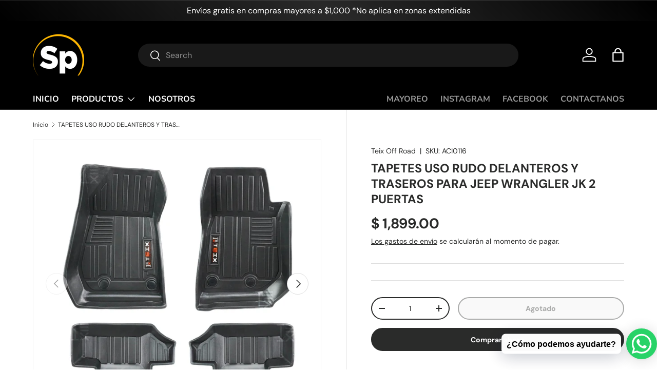

--- FILE ---
content_type: text/javascript
request_url: https://sp-accesorios.com/cdn/shop/t/10/assets/pickup-availability.js?v=110729656532710618711732992353
body_size: -173
content:
if(!customElements.get("pickup-availability")){class PickupAvailability extends HTMLElement{constructor(){super(),this.hasAttribute("available")&&(this.refreshHandler=this.handleRefreshBtnClick.bind(this),this.unavailableHtml=this.querySelector("template").content.firstElementChild.cloneNode(!0),this.getAvailability(this.dataset.variantId))}handleRefreshBtnClick(){this.getAvailability(this.dataset.variantId)}async getAvailability(variantId){let{rootUrl}=this.dataset;rootUrl.endsWith("/")||(rootUrl=`${rootUrl}/`);try{const response=await fetch(`${rootUrl}variants/${variantId}/?section_id=pickup-availability`);if(!response.ok)throw new Error(response.status);const tmpl=document.createElement("template");tmpl.innerHTML=await response.text(),this.renderPickupInfo(tmpl.content.querySelector(".shopify-section"))}catch{const refreshBtn=this.querySelector(".js-refresh");refreshBtn&&refreshBtn.removeEventListener("click",this.refreshHandler),this.renderUnavailableMsg()}}renderPickupInfo(sectionHtml){const drawer=document.querySelector(".js-pickup-drawer");if(drawer&&drawer.remove(),!sectionHtml.querySelector(".pickup-status")){this.innerHTML="",this.removeAttribute("available");return}this.setAttribute("available",""),this.innerHTML=sectionHtml.querySelector(".pickup-status").outerHTML,document.body.appendChild(sectionHtml.querySelector(".js-pickup-drawer"));const showDetailsBtn=this.querySelector(".js-show-pickup-info");showDetailsBtn&&showDetailsBtn.addEventListener("click",()=>{document.querySelector(".js-pickup-drawer").open(showDetailsBtn)})}renderUnavailableMsg(){this.innerHTML="",this.appendChild(this.unavailableHtml),this.querySelector(".js-refresh").addEventListener("click",this.refreshHandler)}}customElements.define("pickup-availability",PickupAvailability)}
//# sourceMappingURL=/cdn/shop/t/10/assets/pickup-availability.js.map?v=110729656532710618711732992353
